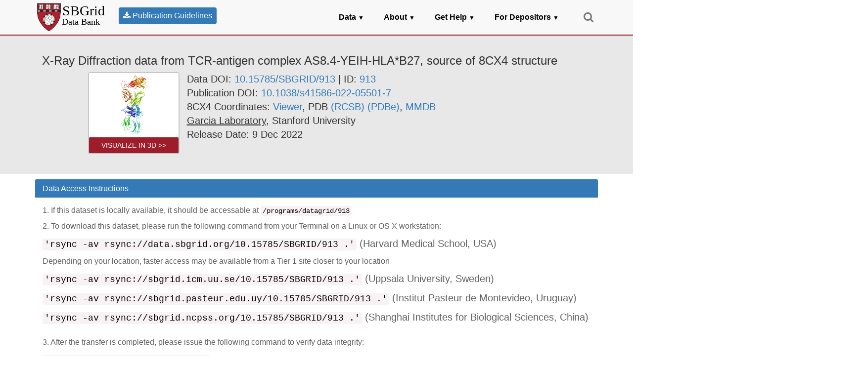

--- FILE ---
content_type: text/html; charset=utf-8
request_url: https://data.sbgrid.org/dataset/913/
body_size: 6131
content:
<!DOCTYPE html>
<html lang="en">
  <head>
    <meta charset="utf-8">
    <meta http-equiv="X-UA-Compatible" content="IE=edge">
    <meta name="viewport" content="width=device-width, initial-scale=1.0">
    <meta name="description" content="">
    <meta name="author" content="">
    <link rel="shortcut icon" href="/static/images/logo-crop.png">
    <title> SBDB 913 </title>
    
    
    
    <link href="/static/css/static.min.css" rel="stylesheet" type="text/css">
     
    
    <script>
 (function(i,s,o,g,r,a,m){i['GoogleAnalyticsObject']=r;i[r]=i[r]||function(){
  (i[r].q=i[r].q||[]).push(arguments)},i[r].l=1*new Date();a=s.createElement(o),
  m=s.getElementsByTagName(o)[0];a.async=1;a.src=g;m.parentNode.insertBefore(a,m)
  })(window,document,'script','//www.google-analytics.com/analytics.js','ga');
ga('create', 'UA-24573291-5', 'auto');
ga('send', 'pageview');
</script>


    

<meta name="DC.identifier" content="DOI:10.15785/SBGRID/913" />
<meta name="DC.title" content="X-Ray Diffraction data from TCR-antigen complex AS8.4-YEIH-HLA*B27, source of 8CX4 structure"/>
<meta name="DC.publisher" content="SBGrid Data Bank"/>
<meta name="DC.type" content="Dataset" /> 

<meta name="DC.date" content="9 Dec 2022"/>

<meta name="DC.creator" content="Jude, Kevin"/>

<meta name="DC.creator" content="Garcia, K"/>

<meta name="DC.creator" content="Yang, Xinbo"/>

<meta name="DC.creator" content="Garcia, K. Christopher"/>

<script type="application/ld+json">
{
	"@context":"https://schema.org",
	"@type":"Dataset",
	"@id":"https://doi.org/10.15785/SBGRID/913",
	"identifier":"https://doi.org/10.15785/SBGRID/913",
	"name":"X-Ray Diffraction data from TCR-antigen complex AS8.4-YEIH-HLA*B27, source of 8CX4 structure",
	"creator":
        [ 
		{"@type":"Person","name":"Jude, Kevin","affiliation":"HHMI/Stanford University"},
        
		{"@type":"Person","name":"Garcia, K","affiliation":"HHMI/Stanford University"},
        
		{"@type":"Person","name":"Yang, Xinbo","affiliation":"Stanford University"},
        
		{"@type":"Person","name":"Garcia, K. Christopher","affiliation":"Stanford University"}
         
        ],
	"author":
        [ 
		{"@type":"Person","name":"Jude, Kevin","affiliation":"HHMI/Stanford University"},
        
		{"@type":"Person","name":"Garcia, K","affiliation":"HHMI/Stanford University"},
        
		{"@type":"Person","name":"Yang, Xinbo","affiliation":"Stanford University"},
        
		{"@type":"Person","name":"Garcia, K. Christopher","affiliation":"Stanford University"}
         
        ],
	"mainEntity":"TCR-antigen complex AS8.4-YEIH-HLA*B27",
	"datePublished":"2022-Dec-09",
	"dateCreated":"2022-Apr-22",
	"license":
	{
		"@type":"CreativeWork",
		"name":"CC0",
		"url":"https://creativecommons.org/publicdomain/zero/1.0/"
	},
	"publisher":{"@type":"Organization","name":"SBGrid Data Bank"},
	"provider":{"@type":"Organization","name":"SBGrid Data Bank"},
	"includedInDataCatalog":{"@type":"DataCatalog","name":"SBGrid Data Bank","url":"https://data.sbgrid.org"},
	"distribution":
		[
			{
				"@type":"DataDownload",
				
				"contentUrl":"rsync://data.sbgrid.org/10.15785/SBGRID/913"
			},
			{
				"@type":"DataDownload",
				
				"contentUrl":"rsync://sbgrid.icm.uu.se/10.15785/SBGRID/913"
			},
			{
				"@type":"DataDownload",
				
				"contentUrl":"rsync://sbgrid.pasteur.edu.uy/10.15785/SBGRID/913"
			},
			{
				"@type":"DataDownload",
				
				"contentUrl":"rsync://sbgrid.ncpss.org/10.15785/SBGRID/913"
			}
		],
	
	"measurementTechnique":"X-Ray Diffraction",
	
	"description":"X-Ray Diffraction data from TCR-antigen complex AS8.4-YEIH-HLA*B27, source of 8CX4 structure : native dataset ; data were processed with XDS",
	"citation":{ "@type":"CreativeWork","url":"https://doi.org/10.1038/s41586-022-05501-7"}, 
	 
	
	"workExample": { "@type":"Dataset","@id":"https://doi.org/10.2210/pdb8CX4/pdb","name":"PDB 8CX4","description":"Protein Data Bank Entry 8CX4 is listed as the structure corresponding to this dataset"} , 
	
	"thumbnailUrl":"https://data.sbgrid.org/thumbnail/913/",
	"url":"https://data.sbgrid.org/dataset/913/"
}
 </script>

  </head>

  <body>
	  <div class="navbar navbar-default navbar-fixed-top" role="navigation">
	<div class="container">
		<div class="navbar-header navbar-logo">
			<a href="/">
				
				<img alt="SBGrid Data Bank" width="145" height="70" src="/static/images/sbdb_logo.svg" onerror="this.src='images/sbdb_logo.png'; this.onerror=null;" />
			</a>
		</div> <!-- navbar-header navbar-logo -->
		<div class='navbar-header publication_guidelines'>
			<a class='btn' id='blue-button2' href='/static//publication_guidelines/publicationGuidelines.pdf' target='_blank' rel='noopener'><i class='fa fa-download'></i> Publication Guidelines</a>
		</div> <!-- publication_guidelines -->
		<div class="navbar-links">
			<ul class="list-inline nav navbar-nav navbar-right navbar-list">

				<li class="dropdown">
				<a href="#" class="dropdown-toggle" data-toggle="dropdown" role="button" aria-expanded="false" style="color: black; font-weight: bold;">Data <span class="dropdown-arrow">&#9660;</span></a>
				<ul class="dropdown-menu dropdown-menu-navtabs" role="menu">
					<li><a href="/data/datasets/xray/">X-Ray Diffraction</a></li>
					<li><a href="/data/datasets/microed/">MicroED</a></li>
					<li><a href="/data/datasets/llsm/">LLSM</a></li>
					<li><a href="/data/datasets/models/">Structural Models</a></li>
					<li><a href="/data/collections/all/">Lab/Institutional Collections</a></li>
					<li><a href="/data/">All Datasets</a></li>
					<li><a href="/annotations/statistics/">Data Analysis</a></li>
					<li><a href="/reference_collection/">Reference Datasets</a></li>
				</ul>
				</li>
				<li class="dropdown">
				<a href="#" class="dropdown-toggle" data-toggle="dropdown" role="button" aria-expanded="false" style="color: black; font-weight: bold;">About <span class="dropdown-arrow">&#9660;</span></a>
				<ul class="dropdown-menu dropdown-menu-navtabs" role="menu">
					<li><a href="/about/">Background</a></li>
					<li><a href="/who_we_are/">Who we are</a></li>
					<li><a href="/policies/">Policies</a></li>
					<li><a href="/contact/">Contact</a></li>
					<li><a href="/static/html/apidoc/index.html">API documentation</a></li>
					<li><a href="/daa/">DAA</a></li>
				</ul>
				</li>
				<li class="dropdown">
				<a href="#" class="dropdown-toggle" data-toggle="dropdown" role="button" aria-expanded="false" style="color: black; font-weight: bold;">Get Help <span class="dropdown-arrow">&#9660;</span></a>
				<ul class="dropdown-menu dropdown-menu-navtabs" role="menu">
					<li><a href="/help/deposit/">Deposit</a></li>
					<li><a href="/help/download/">Download</a></li>
					<li><a href="/help/cite/">Cite</a></li>
					<li><a href='/faq' style="color: black;">FAQ</a></li>
				</ul>
				</li>
				<li class="dropdown">
				<a id='menu-depositors' href="#" class="dropdown-toggle" data-toggle="dropdown" role="button" aria-expanded="false" style="color: black; font-weight: bold;">For Depositors <span class="dropdown-arrow">&#9660;</span></a>
				<ul class="dropdown-menu dropdown-menu-navtabs" role="menu">
					<li><a href="/cr/make_req">Request Deposition Credentials</a></li>
					<li><a id='register-dataset' href="/register/">Register Dataset</a></li>
				</ul>
				</li>
				
				<li style="padding-top: 0px; padding-left: 15px"><a data-toggle="collapse" href="#nav-search-collapse"><i class="fa fa-search fa-lg"></i></a></li>
			</ul>
		</div> <!-- navbar-links -->
	</div> <!-- container -->
	<hr id="home-hr">
	<div class="collapse" id="nav-search-collapse">
		<div class="col-xs-12 col-sm-6 col-md-4" id="search-id">
			<form method="get" action="/search_id/">
  <div class="input-group">
    <span class="input-group-addon" id="doi-prefix">10.15785/SBGRID/</span>
    <input type="search" placeholder="Data ID" class="form-control form-search2" name="id_searched">
    <div class="input-group-btn">
      <button class="btn blue-search-button">
         <span>Go</span>
      </button>
    </div>
  </div>
</form>

		</div>
		<div class="col-xs-12 col-sm-6 col-md-3" id="search-pdb">
			<form method="get" action="/search_pdb/">
  <div class="input-group">
    <input type="search" placeholder="PDB Code" class="form-control form-search2" name="q">
    <div class="input-group-btn">
      <button class="btn blue-search-button">
         <span>Go</span>
      </button>
    </div>
  </div>
</form>

		</div>
		<div class="col-xs-12 col-sm-8 col-sm-offset-2 col-md-5 col-md-offset-0" id="search-dataset">
			<form method="get" action="/search/">
  <div class="input-group">
    <input type="search" placeholder="Lab, Contributor, Biological Sample, Collection Facility, or PDB ID" class="form-control form-search2" name="q">
    <div class="input-group-btn">
      <button class="btn blue-search-button">
         <i class="fa fa-search fa-lg"></i>
      </button>
    </div>
  </div>
</form>

		</div>
	</div> <!-- collaps / nav-search-collapse -->
</div>


	  
	  

    


    



<div class="container-fluid ds-page" id="dataset">
  <div class="container">
  <div class="top-area-dataset" id="small-scr">
    <div class="row">
      <div class="col-xs-12 col-md-12" id="ds-title-text"><h3>X-Ray Diffraction data from TCR-antigen complex AS8.4-YEIH-HLA*B27, source of 8CX4 structure</h3></div>
    </div>
    <div class="row ds-page-row ">
      <div class="col-xs-12 col-sm-3 col-md-2 col-md-offset-1 dataset-thumbnail">
        <div class="row" style="background-color: white">
        
          <img class="img-responsive center-block" src="/upload/thumbnails/913/dataset913.png" onerror="if (this.src != '/static//images/sbgrid_logo_circle.png') this.src = '/static//images/sbgrid_logo_circle.png';" style="height: 130px; width: 130px" alt='dataset logo thumbnail'>
        
        </div>
        
        <div class="row">
          <a href="/visualize/8CX4/" role="link" class="btn text-uppercase" id="red-button3">Visualize in 3D >></a>
        </div>
        
      </div>
      <div class="col-xs-12 col-sm-8" id="ds-info">
        <p>Data DOI: <a href="/dataset/913/" role="link">10.15785/SBGRID/913</a><span> | ID: <a href="/dataset/913/" role="link">913</a></span></p>
        
	<p>Publication DOI: <a href="https://doi.org/10.1038/s41586-022-05501-7" role="link" target="_blank" rel="noopener">10.1038/s41586-022-05501-7</a></p>
        
	
	<p>8CX4 Coordinates: <a href="/visualize/8CX4/">Viewer</a>, PDB <a href="https://www.rcsb.org/pdb/explore/explore.do?structureId=8CX4" role="link" target="_blank" rel="noopener">(RCSB)</a> <a href="https://www.ebi.ac.uk/pdbe/entry/pdb/8CX4" role="link" target="_blank" rel="noopener">(PDBe)</a>, <a href="http://www.ncbi.nlm.nih.gov/Structure/mmdb/mmdbsrv.cgi?uid=8CX4" role="link" target="_blank" rel="noopener">MMDB </a></p>
	
	
        <p><a href="http://garcia-lab.stanford.edu/" role="link" target="_blank" id="non-blue-link" rel="noopener"><u>Garcia Laboratory</u></a>, Stanford University</p>
	<p> Release Date: 9 Dec 2022</p>
	
	
	<p>
	
	
	
	</p>
	
      </div>
    </div>
  </div>
  </div>
</div>


<div class="container">
	
    

	<div class="row">
		<div class="col-md-12 col-md-offset-0 spacing">
			<div class="panel panel-primary">
				<div class="panel-heading">
					<h3 class="panel-title">Data Access Instructions</h3>
				</div>
				<div class="panel-body">
					<p style='font-size: 16px; color: #616161'>1. If this dataset is locally available, it should be accessable at <code style='color:#000000'>/programs/datagrid/913</code></p>
					<p style="font-size: 16px; color: #616161"> 2. To download this dataset, please run the following command from your Terminal on a Linux or OS X workstation:</p>
					<p style="font-size: 20px; color:#616161"><code style='color:#000000'>'rsync -av rsync://data.sbgrid.org/10.15785/SBGRID/913 .'</code> (Harvard Medical School, USA)</p> 
					
					<p style='font-size: 16px; color: #616161'>Depending on your location, faster access may be available from a Tier 1 site closer to your location</p>
					<p style="font-size: 20px; color:#616161"><code style='color:#000000'>'rsync -av rsync://sbgrid.icm.uu.se/10.15785/SBGRID/913 .'</code> (Uppsala University, Sweden)</p>
					<p style="font-size: 20px; color:#616161"><code style='color:#000000'>'rsync -av rsync://sbgrid.pasteur.edu.uy/10.15785/SBGRID/913 .'</code> (Institut Pasteur de Montevideo, Uruguay)</p>
					<p style="font-size: 20px; color:#616161"><code style='color:#000000'>'rsync -av rsync://sbgrid.ncpss.org/10.15785/SBGRID/913 .'</code> (Shanghai Institutes for Biological Sciences, China)</p>
					<p style="font-size: 16px; padding-top: 15px; color: #616161"> 3. After the transfer is completed, please issue the following command to verify data integrity:</p>
					<p style="font-size: 20px;"><code style='color:#000000'>'cd 913 ; shasum -c files.sha'</code></p>
					
					<p style="font-size: 16px; padding-top: 15px; color: #616161"> Storage requirements: 31G</p>
					
				</div> 
			</div> 
		</div> 
	</div> 


  <div class="row">    
 
      <div class="dataset-info-label col-md-4 col-md-offset-1 col-sm-12"><p>Biological Sample:</p></div><div class="dataset-info-text col-md-7 col-sm-12"><p>TCR-antigen complex AS8.4-YEIH-HLA*B27</p></div>

      <div class="dataset-info-label col-md-4 col-md-offset-1 col-sm-12"><p>Dataset Type:</p></div><div class="dataset-info-text col-md-7 col-sm-12"><p>X-Ray Diffraction</p></div>

      <div class="dataset-info-label col-md-4 col-md-offset-1 col-sm-12"><p>Subject Composition:</p></div><div class="dataset-info-text col-md-7 col-sm-12"><p>
      Protein
      </p></div>

      <div class="dataset-info-label col-md-4 col-md-offset-1 col-sm-12"><p>Collection Facility:</p></div><div class="dataset-info-text col-md-7 col-sm-12"><p>beamline 12-2, SSRL</p></div>

      <div class="dataset-info-label col-md-4 col-md-offset-1 col-sm-12"><p>Data Creation Date:</p></div><div class="dataset-info-text col-md-7 col-sm-12"><p>22 Apr 2022</p></div>

      <div class="dataset-info-label col-md-4 col-md-offset-1 col-sm-12"><p>Related Datasets:</p></div>
        <div class="dataset-info-text col-md-7 col-sm-12"><p>
          
            None
          
        </div>

  </div>

<br>

<div class="row">
  <div class="col-md-10 col-md-offset-1 spacing">
	  <div class="well how-to-cite">
		  
		  <h4 class="well-text"><b>Cite this Dataset</b></h4>
		  
	    
	    <p style="font-size: 20px">

Jude, KM; Garcia, KC; Yang, X; Garcia, K. 2022. "X-Ray Diffraction data for: TCR-antigen complex AS8.4-YEIH-HLA*B27. PDB Code 8CX4", SBGrid Data Bank, V1, <a href="/dataset/913/" role="link">https://doi.org/10.15785/SBGRID/913</a>.

</p>
	    
	    <p > 
	    <a href='/api/bibtex?dataset=913'>Download Citation</a>
	    </p>
	    
    </div>
  </div>
</div>

<div class="row">
  <div class="col-md-10 col-md-offset-1 spacing">
    <div class="dataset-section">
      <span class="glyphicon glyphicon-stop" aria-hidden="true"></span>
      <h3>Dataset Description</h3>
    </div>
    <p class="dataset-section-text">native dataset</p>
  </div>
</div>

  <div class="row">
    <div class="col-md-10 col-md-offset-1 spacing">
        <div class="dataset-section">
          <span class="glyphicon glyphicon-stop" aria-hidden="true"></span>
          <h3>Project Members</h3>
        </div>
          <div class="dataset-section-table">
            <table class="table">
              <thead>
              <tr>
                <th>Name</th>
                <th>Additional Roles</th>
                <th>Affiliation While Working on the Project</th>
              </tr>
              </thead>
              
                <tr>
                  <td>Kevin M Jude</td><td>Data Collector, Depositor</td><td>HHMI/Stanford University</td>
                </tr>
              
                <tr>
                  <td>K C Garcia</td><td></td><td>HHMI/Stanford University</td>
                </tr>
              
                <tr>
                  <td>Xinbo  Yang</td><td></td><td>Stanford University</td>
                </tr>
              
                <tr>
                  <td>K. Christopher  Garcia</td><td>PI</td><td>Stanford University</td>
                </tr>
              
            </table>
          </div>
    </div>
  </div>

<div class="row">
  <div class="col-md-10 col-md-offset-1 spacing">
    <div class="dataset-section">
      <span class="glyphicon glyphicon-stop" aria-hidden="true"></span>
      <h3>Reprocessing Instructions</h3>
    </div>
    <p class="dataset-section-text">data were processed with XDS</p>
    
  </div>
</div>


<div class="row">
  <div class="col-md-10 col-md-offset-1 spacing">
    <div class="dataset-section">
      <span class="glyphicon glyphicon-stop" aria-hidden="true"></span>
      <h3>Reprocessing Data</h3>
      
      <span class="reproc r-mixed-red-green-grey"></span>
    </div>

    <div class="progress">
      <div class="progress-bar progress-bar-success progress-bar-striped" style="width: 50.0%">
      </div>
      <div class="progress-bar progress-bar-danger progress-bar-striped" style="width: 25.0%">
      </div>
      <div class="progress-bar progress-bar-warning progress-bar-striped" style="width: 25.0%">
      </div>
    </div>
      <p class='col-md-10 col-md-offset-10 spacing text-left' ><a href="/annotations/xray_pipeline">About Reprocessing</a></p>

    <div class="reproc-section-text">
      
      






<div class="row">

    <div class="col-md-3 col-xs-3">
      <a data-toggle="collapse" href="#">
        <div class="well well2 well-">
        <p class="reproc-status">xia2 -2d</p><span class="fa reproc-"></span>
        </div>
      </a>
    </div>
  
    <div class="col-md-3 col-xs-3">
      <a data-toggle="collapse" href="#79382">
        <div class="well well2 well-success">
        <p class="reproc-status">xia2 -3d</p><span class="fa reproc-success"></span>
        </div>
      </a>
    </div>

    <div class="col-md-3 col-xs-3">
      <a data-toggle="collapse" href="#79383">
        <div class="well well2 well-success">
        <p class="reproc-status">xia2 -3dii</p><span class="fa reproc-success"></span>
        </div>
      </a>
    </div>

    <div class="col-md-3 col-xs-3">
      <a data-toggle="collapse" href="#79381">
        <div class="well well2 well-failed">
        <p class="reproc-status">xia2 -dials</p><span class="fa reproc-failed"></span>
        </div>
      </a>
    </div> 


</div>




<div class="command row">
    <a data-toggle="collapse" href="#79382">
	    <em class="col-xs-1 fa fa-terminal terminal"></em><span class="cspan col-xs-10">/programs/x86_64-linux/dials/3.12.0/bin.capsules//xia2 pipeline=3d   /programs/datagrid//913/ verbose=True multiprocessing.nproc=1 atom=X</span>
    </a> 
</div>
<div id="79382" class="row collapse">

          <div class="dataset-info-label col-md-4 col-md-offset-1 col-sm-12"><p>Version:</p></div><div class="dataset-info-text col-md-7 col-sm-12"><p>version unreported</p></div>

            

              <div class="dataset-info-label col-md-4 col-md-offset-1 col-sm-12"><p>Project:</p></div><div class="dataset-info-text col-md-7 col-sm-12"><p>AUTOMATIC</p></div>

              <div class="dataset-info-label col-md-4 col-md-offset-1 col-sm-12"><p>Crystal:</p></div><div class="dataset-info-text col-md-7 col-sm-12"><p>DEFAULT</p></div>

              <div class="dataset-info-label col-md-4 col-md-offset-1 col-sm-12"><p>Sequence Length:</p></div><div class="dataset-info-text col-md-7 col-sm-12"><p>0</p></div>

              <div class="dataset-info-label col-md-4 col-md-offset-1 col-sm-12"><p>Wavelength:</p></div><div class="dataset-info-text col-md-7 col-sm-12"><p>SAD - 0.97946</p></div>

              <div class="dataset-info-label col-md-4 col-md-offset-1 col-sm-12"><p>Sweep:</p></div><div class="dataset-info-text col-md-7 col-sm-12"><p>SWEEP1</p></div>

              <div class="dataset-info-label col-md-4 col-md-offset-1 col-sm-12"><p>Files:</p></div><div class="dataset-info-text col-md-7 col-sm-12"><p>/programs/datagrid/913/B11_6_#####.cbf</p></div>

              <div class="dataset-info-label col-md-4 col-md-offset-1 col-sm-12"><p>Images:</p></div><div class="dataset-info-text col-md-7 col-sm-12"><p>1 - 1800</p></div>

              <div class="dataset-info-label col-md-4 col-md-offset-1 col-sm-12"><p>Beam:</p></div><div class="dataset-info-text col-md-7 col-sm-12"><p>(163.61, 155.59) -> (163.61, 155.73) </p></div>

              <div class="dataset-info-label col-md-4 col-md-offset-1 col-sm-12"><p>Distance:</p></div><div class="dataset-info-text col-md-7 col-sm-12"><p>250.0 -> 250.19</p></div>

	      

              <div class="dataset-info-label col-md-4 col-md-offset-1 col-sm-12"><p>Spacegroup:</p></div><div class="dataset-info-text col-md-7 col-sm-12"><p>P 1 21 1</p></div>

              <div class="dataset-info-label for-text col-md-8 col-md-offset-1 col-sm-12"><p>For AUTOMATIC/DEFAULT/SAD:</p></div>
            

    
    <div class="row">
        <div class="col-md-10 col-md-offset-1">
          <table class="table reproc-table">
            <tr>
                <th></th>
                <th>ALL</th>
                <th>LOW</th>
                <th>HIGH</th>
            </tr>
            <tr>
                <th>High resolution limit</th>
                <td>2.26</td>
                <td>6.13</td>
                <td>2.26</td>
            </tr>
            <tr>
                <th>Low resolution limit</th>
                <td>39.77</td>
                <td>39.78</td>
                <td>2.3</td>
            </tr>
            <tr>
                <th>Completeness</th>
                <td>93.2</td>
                <td>97.9</td>
                <td>95.2</td>
            </tr>
            <tr>
                <th>Multiplicity</th>
                <td>7.3</td>
                <td>6.9</td>
                <td>7.4</td>
            </tr>
            <tr>
                <th>I/sigma</th>
                <td>7.2</td>
                <td>22.2</td>
                <td>0.7</td>
            </tr>
            <tr>
                <th>Rmerge</th>
                <td>0.169</td>
                <td>0.058</td>
                <td>2.547</td>
            </tr>
            <tr>
                <th>CC half</th>
                <td>0.996</td>
                <td>0.996</td>
                <td>0.298</td>
            </tr>
            <tr>
                <th>Anomalous completeness</th>
                <td>92.7</td>
                <td>98.5</td>
                <td>94.9</td>
            </tr>
            <tr>
                <th>Anomalous multiplicity</th>
                <td>3.8</td>
                <td>3.8</td>
                <td>3.8</td>
            </tr>
          </table>
        </div>
      </div>
    <div class="row">
      <div class="col-md-10 col-md-offset-1">
        <table class="table reproc-table">
          <tr>
            <th>Cell</th>
            <td>83.16</td>
            <td>51.73</td>
            <td>98.32</td>
            <td>90.0</td>
            <td>96.9</td>
            <td>90.0</td>
          </tr>
        </table>
      </div>
    </div>

    

</div>


<div class="command row">
    <a data-toggle="collapse" href="#79383">
	    <em class="col-xs-1 fa fa-terminal terminal"></em><span class="cspan col-xs-10">/programs/x86_64-linux/dials/3.12.0/bin.capsules//xia2 pipeline=3dii   /programs/datagrid//913/ verbose=True multiprocessing.nproc=1 atom=X</span>
    </a> 
</div>
<div id="79383" class="row collapse">

          <div class="dataset-info-label col-md-4 col-md-offset-1 col-sm-12"><p>Version:</p></div><div class="dataset-info-text col-md-7 col-sm-12"><p>version unreported</p></div>

            

              <div class="dataset-info-label col-md-4 col-md-offset-1 col-sm-12"><p>Project:</p></div><div class="dataset-info-text col-md-7 col-sm-12"><p>AUTOMATIC</p></div>

              <div class="dataset-info-label col-md-4 col-md-offset-1 col-sm-12"><p>Crystal:</p></div><div class="dataset-info-text col-md-7 col-sm-12"><p>DEFAULT</p></div>

              <div class="dataset-info-label col-md-4 col-md-offset-1 col-sm-12"><p>Sequence Length:</p></div><div class="dataset-info-text col-md-7 col-sm-12"><p>0</p></div>

              <div class="dataset-info-label col-md-4 col-md-offset-1 col-sm-12"><p>Wavelength:</p></div><div class="dataset-info-text col-md-7 col-sm-12"><p>SAD - 0.97946</p></div>

              <div class="dataset-info-label col-md-4 col-md-offset-1 col-sm-12"><p>Sweep:</p></div><div class="dataset-info-text col-md-7 col-sm-12"><p>SWEEP1</p></div>

              <div class="dataset-info-label col-md-4 col-md-offset-1 col-sm-12"><p>Files:</p></div><div class="dataset-info-text col-md-7 col-sm-12"><p>/programs/datagrid/913/B11_6_#####.cbf</p></div>

              <div class="dataset-info-label col-md-4 col-md-offset-1 col-sm-12"><p>Images:</p></div><div class="dataset-info-text col-md-7 col-sm-12"><p>1 - 1800</p></div>

              <div class="dataset-info-label col-md-4 col-md-offset-1 col-sm-12"><p>Beam:</p></div><div class="dataset-info-text col-md-7 col-sm-12"><p>(163.61, 155.59) -> (163.61, 155.72) </p></div>

              <div class="dataset-info-label col-md-4 col-md-offset-1 col-sm-12"><p>Distance:</p></div><div class="dataset-info-text col-md-7 col-sm-12"><p>250.0 -> 249.09</p></div>

	      

              <div class="dataset-info-label col-md-4 col-md-offset-1 col-sm-12"><p>Spacegroup:</p></div><div class="dataset-info-text col-md-7 col-sm-12"><p>P 1 21 1</p></div>

              <div class="dataset-info-label for-text col-md-8 col-md-offset-1 col-sm-12"><p>For AUTOMATIC/DEFAULT/SAD:</p></div>
            

    
    <div class="row">
        <div class="col-md-10 col-md-offset-1">
          <table class="table reproc-table">
            <tr>
                <th></th>
                <th>ALL</th>
                <th>LOW</th>
                <th>HIGH</th>
            </tr>
            <tr>
                <th>High resolution limit</th>
                <td>2.27</td>
                <td>6.16</td>
                <td>2.27</td>
            </tr>
            <tr>
                <th>Low resolution limit</th>
                <td>40.99</td>
                <td>40.99</td>
                <td>2.31</td>
            </tr>
            <tr>
                <th>Completeness</th>
                <td>93.2</td>
                <td>98.0</td>
                <td>94.8</td>
            </tr>
            <tr>
                <th>Multiplicity</th>
                <td>7.3</td>
                <td>6.9</td>
                <td>7.4</td>
            </tr>
            <tr>
                <th>I/sigma</th>
                <td>7.2</td>
                <td>22.0</td>
                <td>0.7</td>
            </tr>
            <tr>
                <th>Rmerge</th>
                <td>0.167</td>
                <td>0.058</td>
                <td>2.769</td>
            </tr>
            <tr>
                <th>CC half</th>
                <td>0.996</td>
                <td>0.997</td>
                <td>0.292</td>
            </tr>
            <tr>
                <th>Anomalous completeness</th>
                <td>92.7</td>
                <td>98.6</td>
                <td>94.4</td>
            </tr>
            <tr>
                <th>Anomalous multiplicity</th>
                <td>3.8</td>
                <td>3.8</td>
                <td>3.8</td>
            </tr>
          </table>
        </div>
      </div>
    <div class="row">
      <div class="col-md-10 col-md-offset-1">
        <table class="table reproc-table">
          <tr>
            <th>Cell</th>
            <td>83.18</td>
            <td>51.74</td>
            <td>98.34</td>
            <td>90.0</td>
            <td>96.9</td>
            <td>90.0</td>
          </tr>
        </table>
      </div>
    </div>

    

</div>


<div class="command row">
    <a data-toggle="collapse" href="#79381">
	    <em class="col-xs-1 fa fa-terminal terminal"></em><span class="cspan col-xs-10">/programs/x86_64-linux/dials/3.12.0/bin.capsules//xia2 pipeline=dials   /programs/datagrid//913/ verbose=True multiprocessing.nproc=1 atom=X</span>
    </a> 
</div>
<div id="79381" class="row collapse">

          <div class="dataset-info-label col-md-4 col-md-offset-1 col-sm-12"><p>Version:</p></div><div class="dataset-info-text col-md-7 col-sm-12"><p>version unreported</p></div>

            
            <div class="dataset-info-label col-md-4 col-md-offset-1 col-sm-12"><p class="red">Reprocessing failed.</p></div>
            

    

</div>




      
      </div> 
  </div>
</div>



  <br>
  <div class="row">
    <div class="col-md-10 col-md-offset-1 spacing">
      <div class="well license-terms">
        <h4 class="well-text"><b>License and Terms of use</b></h4>
        <p>License: <a href="http://creativecommons.org/about/cc0" target="_blank" rel="noopener">CC0</a></p>
        <p>Terms: Our <a href="/policies/">Community Norms</a> as well as good scientific practices expect that proper credit is given via citation. Please use the data citation, as generated by the SBGrid Data Bank.</p>
      </div>
    </div>
  </div>

</div>





  <footer class="footer">
    <div class="container-fluid top-footer">
      <div style="float:left">
	      <a href="https://sbgrid.org" target="_blank" rel="noopener">SBGrid Consortium</a> | <a href='http://dataverse.org'>Dataverse Project</a> | <a href='/faq'>FAQ</a> | <a href="/contact/">Contact</a> | <a href="/policies/">Policies</a></div>
      <div style="float:right"><a class="fa fa-twitter fa-6 bigger" href="https://twitter.com/SBGrid" target="_blank" rel="noopener"></a></div>
    </div>
    <div class='fa container-fluid'>
    </div>
    <div class="container-fluid bottom-footer">
	    <p class='text-center'>Previously supported by a grant from the Leona M. and Harry B. Helmsley Charitable Trust.</p>
	    <p class="text-center">Copyright &copy; 2015, The President and Fellows of Harvard College</p>
	    
    </div>
  </footer>




    
    <script defer src="/static//js/jquery/1.10.2/jquery.min.js"></script> 
    <script defer src="/static/js/bootstrap_js/bootstrap.min.js"></script>
    <script defer src='/static/js/static.min.js'></script>
    
  </body>
</html>


--- FILE ---
content_type: application/javascript
request_url: https://data.sbgrid.org/static/js/static.min.js
body_size: 6847
content:
(function(a){a.fn.formset=function(c){var r=a.extend({},a.fn.formset.defaults,c),o=r.extraClasses.join(" "),g=a("#id_"+r.prefix+"-TOTAL_FORMS"),l=a("#id_"+r.prefix+"-MAX_NUM_FORMS"),f="input,select,textarea,label,div",p=a(this),b=function(t,s){if(r.extraClasses){t.removeClass(o);t.addClass(r.extraClasses[s%r.extraClasses.length])}},q=function(v,w,t){var s=new RegExp(w+"-(\\d+|__prefix__)-"),u=w+"-"+t+"-";if(v.attr("for")){v.attr("for",v.attr("for").replace(s,u))}if(v.attr("id")){v.attr("id",v.attr("id").replace(s,u))}if(v.attr("name")){v.attr("name",v.attr("name").replace(s,u))}},i=function(s){return s.find(f).length>0},m=function(){return l.length==0||(l.val()==""||(l.val()-g.val()>0))},h=function(s){if(s.is("TR")){s.children(":last").append('<a class="'+r.deleteCssClass+'" href="javascript:void(0)">'+r.deleteText+"</a>")}else{if(s.is("UL")||s.is("OL")){s.append('<li><a class="'+r.deleteCssClass+'" href="javascript:void(0)">'+r.deleteText+"</a></li>")}else{s.append('<a class="'+r.deleteCssClass+'" href="javascript:void(0)">'+r.deleteText+"</a>")}}s.find("a."+r.deleteCssClass).click(function(){var y=a(this).parents("."+r.formCssClass),t=y.find('input:hidden[id $= "-DELETE"]'),x=y.siblings("a."+r.addCssClass+", ."+r.formCssClass+"-add"),u;if(t.length){t.val("on");y.hide();u=a("."+r.formCssClass).not(":hidden")}else{y.remove();u=a("."+r.formCssClass).not(".formset-custom-template");g.val(u.length)}for(var v=0,w=u.length;v<w;v++){b(u.eq(v),v);if(!t.length){u.eq(v).find(f).each(function(){q(a(this),r.prefix,v)})}}if(x.is(":hidden")&&m()){x.show()}if(r.removed){r.removed(y)}return false})};p.each(function(t){var u=a(this),s=u.find('input:checkbox[id $= "-DELETE"]');if(s.length){if(s.is(":checked")){s.before('<input type="hidden" name="'+s.attr("name")+'" id="'+s.attr("id")+'" value="on" />');u.hide()}else{s.before('<input type="hidden" name="'+s.attr("name")+'" id="'+s.attr("id")+'" />')}a('label[for="'+s.attr("id")+'"]').hide();s.remove()}if(i(u)){u.addClass(r.formCssClass);if(u.is(":visible")){h(u);b(u,t)}}});if(p.length){var d=!m(),k,n;if(r.formTemplate){n=(r.formTemplate instanceof a)?r.formTemplate:a(r.formTemplate);n.removeAttr("id").addClass(r.formCssClass+" formset-custom-template");n.find(f).each(function(){q(a(this),r.prefix,"__prefix__")});h(n)}else{n=a("."+r.formCssClass+":last").clone(true).removeAttr("id");n.find('input:hidden[id $= "-DELETE"]').remove();n.find(f).not(r.keepFieldValues).each(function(){var s=a(this);if(s.is("input:checkbox")||s.is("input:radio")){s.attr("checked",false)}else{s.val("")}})}r.formTemplate=n;if(p.attr("tagName")=="TR"){var e=p.eq(0).children().length,j=a('<tr><td colspan="'+e+'"><a class="'+r.addCssClass+'" href="javascript:void(0)">'+r.addText+"</a></tr>").addClass(r.formCssClass+"-add");p.parent().append(j);if(d){j.hide()}k=j.find("a")}else{p.filter(":last").after('<a class="'+r.addCssClass+'" href="javascript:void(0)">'+r.addText+"</a>");k=p.filter(":last").next();if(d){k.hide()}}k.click(function(){var t=parseInt(g.val()),u=r.formTemplate.clone(true).removeClass("formset-custom-template"),s=a(a(this).parents("tr."+r.formCssClass+"-add").get(0)||this);b(u,t);u.insertBefore(s).show();u.find(f).each(function(){q(a(this),r.prefix,t)});g.val(t+1);if(!m()){s.hide()}if(r.added){r.added(u)}return false})}return p};a.fn.formset.defaults={prefix:"form",formTemplate:null,addText:"add another",deleteText:"remove",addCssClass:"add-row",deleteCssClass:"delete-row",formCssClass:"dynamic-form",extraClasses:[],keepFieldValues:"",added:null,removed:null}})(jQuery);$(document).ready(function(){$(".addfacility").click(function(){if($(".new_facility").is(":hidden")){$(".new_facility").show()}return false});$("#cancelFacility").click(function(){$(".new_facility").hide();return false})});$(document).ready(function(){$("#loading-overlay").hide();$("#loader").hide()});function freezeSubmit(a){$("#loading-overlay").show();$("#loader").show();return true}!function(d){function f(){return new Date(Date.UTC.apply(Date,arguments))}function b(){var g=new Date();return f(g.getUTCFullYear(),g.getUTCMonth(),g.getUTCDate())}var a=function(h,g){var i=this;this.element=d(h);this.language=g.language||this.element.data("date-language")||"en";this.language=this.language in e?this.language:"en";this.isRTL=e[this.language].rtl||false;this.format=c.parseFormat(g.format||this.element.data("date-format")||"mm/dd/yyyy");this.isInline=false;this.isInput=this.element.is("input");this.component=this.element.is(".date")?this.element.find(".add-on"):false;this.hasInput=this.component&&this.element.find("input").length;if(this.component&&this.component.length===0){this.component=false}this._attachEvents();this.forceParse=true;if("forceParse" in g){this.forceParse=g.forceParse}else{if("dateForceParse" in this.element.data()){this.forceParse=this.element.data("date-force-parse")}}this.picker=d(c.template).appendTo(this.isInline?this.element:"body").on({click:d.proxy(this.click,this),mousedown:d.proxy(this.mousedown,this)});if(this.isInline){this.picker.addClass("datepicker-inline")}else{this.picker.addClass("datepicker-dropdown dropdown-menu")}if(this.isRTL){this.picker.addClass("datepicker-rtl");this.picker.find(".prev i, .next i").toggleClass("icon-arrow-left icon-arrow-right")}d(document).on("mousedown",function(j){if(d(j.target).closest(".datepicker").length===0){i.hide()}});this.autoclose=false;if("autoclose" in g){this.autoclose=g.autoclose}else{if("dateAutoclose" in this.element.data()){this.autoclose=this.element.data("date-autoclose")}}this.keyboardNavigation=true;if("keyboardNavigation" in g){this.keyboardNavigation=g.keyboardNavigation}else{if("dateKeyboardNavigation" in this.element.data()){this.keyboardNavigation=this.element.data("date-keyboard-navigation")}}this.viewMode=this.startViewMode=0;switch(g.startView||this.element.data("date-start-view")){case 2:case"decade":this.viewMode=this.startViewMode=2;break;case 1:case"year":this.viewMode=this.startViewMode=1;break}this.todayBtn=(g.todayBtn||this.element.data("date-today-btn")||false);this.todayHighlight=(g.todayHighlight||this.element.data("date-today-highlight")||false);this.weekStart=((g.weekStart||this.element.data("date-weekstart")||e[this.language].weekStart||0)%7);this.weekEnd=((this.weekStart+6)%7);this.startDate=-Infinity;this.endDate=Infinity;this.daysOfWeekDisabled=[];this.setStartDate(g.startDate||this.element.data("date-startdate"));this.setEndDate(g.endDate||this.element.data("date-enddate"));this.setDaysOfWeekDisabled(g.daysOfWeekDisabled||this.element.data("date-days-of-week-disabled"));this.fillDow();this.fillMonths();this.update();this.showMode();if(this.isInline){this.show()}};a.prototype={constructor:a,_events:[],_attachEvents:function(){this._detachEvents();if(this.isInput){this._events=[[this.element,{focus:d.proxy(this.show,this),keyup:d.proxy(this.update,this),keydown:d.proxy(this.keydown,this)}]]}else{if(this.component&&this.hasInput){this._events=[[this.element.find("input"),{focus:d.proxy(this.show,this),keyup:d.proxy(this.update,this),keydown:d.proxy(this.keydown,this)}],[this.component,{click:d.proxy(this.show,this)}]]}else{if(this.element.is("div")){this.isInline=true}else{this._events=[[this.element,{click:d.proxy(this.show,this)}]]}}}for(var g=0,h,j;g<this._events.length;g++){h=this._events[g][0];j=this._events[g][1];h.on(j)}},_detachEvents:function(){for(var g=0,h,j;g<this._events.length;g++){h=this._events[g][0];j=this._events[g][1];h.off(j)}this._events=[]},show:function(g){this.picker.show();this.height=this.component?this.component.outerHeight():this.element.outerHeight();this.update();this.place();d(window).on("resize",d.proxy(this.place,this));if(g){g.stopPropagation();g.preventDefault()}this.element.trigger({type:"show",date:this.date})},hide:function(g){if(this.isInline){return}this.picker.hide();d(window).off("resize",this.place);this.viewMode=this.startViewMode;this.showMode();if(!this.isInput){d(document).off("mousedown",this.hide)}if(this.forceParse&&(this.isInput&&this.element.val()||this.hasInput&&this.element.find("input").val())){this.setValue()}this.element.trigger({type:"hide",date:this.date})},remove:function(){this._detachEvents();this.picker.remove();delete this.element.data().datepicker},getDate:function(){var g=this.getUTCDate();return new Date(g.getTime()+(g.getTimezoneOffset()*60000))},getUTCDate:function(){return this.date},setDate:function(g){this.setUTCDate(new Date(g.getTime()-(g.getTimezoneOffset()*60000)))},setUTCDate:function(g){this.date=g;this.setValue()},setValue:function(){var g=this.getFormattedDate();if(!this.isInput){if(this.component){this.element.find("input").val(g)}this.element.data("date",g)}else{this.element.val(g)}},getFormattedDate:function(g){if(g===undefined){g=this.format}return c.formatDate(this.date,g,this.language)},setStartDate:function(g){this.startDate=g||-Infinity;if(this.startDate!==-Infinity){this.startDate=c.parseDate(this.startDate,this.format,this.language)}this.update();this.updateNavArrows()},setEndDate:function(g){this.endDate=g||Infinity;if(this.endDate!==Infinity){this.endDate=c.parseDate(this.endDate,this.format,this.language)}this.update();this.updateNavArrows()},setDaysOfWeekDisabled:function(g){this.daysOfWeekDisabled=g||[];if(!d.isArray(this.daysOfWeekDisabled)){this.daysOfWeekDisabled=this.daysOfWeekDisabled.split(/,\s*/)}this.daysOfWeekDisabled=d.map(this.daysOfWeekDisabled,function(h){return parseInt(h,10)});this.update();this.updateNavArrows()},place:function(){if(this.isInline){return}var i=parseInt(this.element.parents().filter(function(){return d(this).css("z-index")!="auto"}).first().css("z-index"))+10;var h=this.component?this.component.offset():this.element.offset();var g=this.component?this.component.outerHeight(true):this.element.outerHeight(true);this.picker.css({top:h.top+g,left:h.left,zIndex:i})},update:function(){var h,i=false;if(arguments&&arguments.length&&(typeof arguments[0]==="string"||arguments[0] instanceof Date)){h=arguments[0];i=true}else{h=this.isInput?this.element.val():this.element.data("date")||this.element.find("input").val()}this.date=c.parseDate(h,this.format,this.language);if(i){this.setValue()}var g=this.viewDate;if(this.date<this.startDate){this.viewDate=new Date(this.startDate)}else{if(this.date>this.endDate){this.viewDate=new Date(this.endDate)}else{this.viewDate=new Date(this.date)}}if(g&&g.getTime()!=this.viewDate.getTime()){this.element.trigger({type:"changeDate",date:this.viewDate})}this.fill()},fillDow:function(){var g=this.weekStart,h="<tr>";while(g<this.weekStart+7){h+='<th class="dow">'+e[this.language].daysMin[(g++)%7]+"</th>"}h+="</tr>";this.picker.find(".datepicker-days thead").append(h)},fillMonths:function(){var h="",g=0;while(g<12){h+='<span class="month">'+e[this.language].monthsShort[g++]+"</span>"}this.picker.find(".datepicker-months td").html(h)},fill:function(){var u=new Date(this.viewDate),m=u.getUTCFullYear(),v=u.getUTCMonth(),o=this.startDate!==-Infinity?this.startDate.getUTCFullYear():-Infinity,s=this.startDate!==-Infinity?this.startDate.getUTCMonth():-Infinity,j=this.endDate!==Infinity?this.endDate.getUTCFullYear():Infinity,p=this.endDate!==Infinity?this.endDate.getUTCMonth():Infinity,k=this.date&&this.date.valueOf(),t=new Date();this.picker.find(".datepicker-days thead th:eq(1)").text(e[this.language].months[v]+" "+m);this.picker.find("tfoot th.today").text(e[this.language].today).toggle(this.todayBtn!==false);this.updateNavArrows();this.fillMonths();var x=f(m,v-1,28,0,0,0,0),r=c.getDaysInMonth(x.getUTCFullYear(),x.getUTCMonth());x.setUTCDate(r);x.setUTCDate(r-(x.getUTCDay()-this.weekStart+7)%7);var g=new Date(x);g.setUTCDate(g.getUTCDate()+42);g=g.valueOf();var l=[];var n;while(x.valueOf()<g){if(x.getUTCDay()==this.weekStart){l.push("<tr>")}n="";if(x.getUTCFullYear()<m||(x.getUTCFullYear()==m&&x.getUTCMonth()<v)){n+=" old"}else{if(x.getUTCFullYear()>m||(x.getUTCFullYear()==m&&x.getUTCMonth()>v)){n+=" new"}}if(this.todayHighlight&&x.getUTCFullYear()==t.getFullYear()&&x.getUTCMonth()==t.getMonth()&&x.getUTCDate()==t.getDate()){n+=" today"}if(k&&x.valueOf()==k){n+=" active"}if(x.valueOf()<this.startDate||x.valueOf()>this.endDate||d.inArray(x.getUTCDay(),this.daysOfWeekDisabled)!==-1){n+=" disabled"}l.push('<td class="day'+n+'">'+x.getUTCDate()+"</td>");if(x.getUTCDay()==this.weekEnd){l.push("</tr>")}x.setUTCDate(x.getUTCDate()+1)}this.picker.find(".datepicker-days tbody").empty().append(l.join(""));var y=this.date&&this.date.getUTCFullYear();var h=this.picker.find(".datepicker-months").find("th:eq(1)").text(m).end().find("span").removeClass("active");if(y&&y==m){h.eq(this.date.getUTCMonth()).addClass("active")}if(m<o||m>j){h.addClass("disabled")}if(m==o){h.slice(0,s).addClass("disabled")}if(m==j){h.slice(p+1).addClass("disabled")}l="";m=parseInt(m/10,10)*10;var w=this.picker.find(".datepicker-years").find("th:eq(1)").text(m+"-"+(m+9)).end().find("td");m-=1;for(var q=-1;q<11;q++){l+='<span class="year'+(q==-1||q==10?" old":"")+(y==m?" active":"")+(m<o||m>j?" disabled":"")+'">'+m+"</span>";m+=1}w.html(l)},updateNavArrows:function(){var i=new Date(this.viewDate),g=i.getUTCFullYear(),h=i.getUTCMonth();switch(this.viewMode){case 0:if(this.startDate!==-Infinity&&g<=this.startDate.getUTCFullYear()&&h<=this.startDate.getUTCMonth()){this.picker.find(".prev").css({visibility:"hidden"})}else{this.picker.find(".prev").css({visibility:"visible"})}if(this.endDate!==Infinity&&g>=this.endDate.getUTCFullYear()&&h>=this.endDate.getUTCMonth()){this.picker.find(".next").css({visibility:"hidden"})}else{this.picker.find(".next").css({visibility:"visible"})}break;case 1:case 2:if(this.startDate!==-Infinity&&g<=this.startDate.getUTCFullYear()){this.picker.find(".prev").css({visibility:"hidden"})}else{this.picker.find(".prev").css({visibility:"visible"})}if(this.endDate!==Infinity&&g>=this.endDate.getUTCFullYear()){this.picker.find(".next").css({visibility:"hidden"})}else{this.picker.find(".next").css({visibility:"visible"})}break}},click:function(m){m.stopPropagation();m.preventDefault();var l=d(m.target).closest("span, td, th");if(l.length==1){switch(l[0].nodeName.toLowerCase()){case"th":switch(l[0].className){case"switch":this.showMode(1);break;case"prev":case"next":var i=c.modes[this.viewMode].navStep*(l[0].className=="prev"?-1:1);switch(this.viewMode){case 0:this.viewDate=this.moveMonth(this.viewDate,i);break;case 1:case 2:this.viewDate=this.moveYear(this.viewDate,i);break}this.fill();break;case"today":var h=new Date();h=f(h.getFullYear(),h.getMonth(),h.getDate(),0,0,0);this.showMode(-2);var n=this.todayBtn=="linked"?null:"view";this._setDate(h,n);break}break;case"span":if(!l.is(".disabled")){this.viewDate.setUTCDate(1);if(l.is(".month")){var k=l.parent().find("span").index(l);this.viewDate.setUTCMonth(k);this.element.trigger({type:"changeMonth",date:this.viewDate})}else{var j=parseInt(l.text(),10)||0;this.viewDate.setUTCFullYear(j);this.element.trigger({type:"changeYear",date:this.viewDate})}this.showMode(-1);this.fill()}break;case"td":if(l.is(".day")&&!l.is(".disabled")){var g=parseInt(l.text(),10)||1;var j=this.viewDate.getUTCFullYear(),k=this.viewDate.getUTCMonth();if(l.is(".old")){if(k===0){k=11;j-=1}else{k-=1}}else{if(l.is(".new")){if(k==11){k=0;j+=1}else{k+=1}}}this._setDate(f(j,k,g,0,0,0,0))}break}}},_setDate:function(g,i){if(!i||i=="date"){this.date=g}if(!i||i=="view"){this.viewDate=g}this.fill();this.setValue();this.element.trigger({type:"changeDate",date:this.date});var h;if(this.isInput){h=this.element}else{if(this.component){h=this.element.find("input")}}if(h){h.change();if(this.autoclose&&(!i||i=="date")){this.hide()}}},moveMonth:function(g,h){if(!h){return g}var l=new Date(g.valueOf()),p=l.getUTCDate(),m=l.getUTCMonth(),k=Math.abs(h),o,n;h=h>0?1:-1;if(k==1){n=h==-1?function(){return l.getUTCMonth()==m}:function(){return l.getUTCMonth()!=o};o=m+h;l.setUTCMonth(o);if(o<0||o>11){o=(o+12)%12}}else{for(var j=0;j<k;j++){l=this.moveMonth(l,h)}o=l.getUTCMonth();l.setUTCDate(p);n=function(){return o!=l.getUTCMonth()}}while(n()){l.setUTCDate(--p);l.setUTCMonth(o)}return l},moveYear:function(h,g){return this.moveMonth(h,g*12)},dateWithinRange:function(g){return g>=this.startDate&&g<=this.endDate},keydown:function(n){if(this.picker.is(":not(:visible)")){if(n.keyCode==27){this.show()}return}var j=false,i,h,m,g,l;switch(n.keyCode){case 27:this.hide();n.preventDefault();break;case 37:case 39:if(!this.keyboardNavigation){break}i=n.keyCode==37?-1:1;if(n.ctrlKey){g=this.moveYear(this.date,i);l=this.moveYear(this.viewDate,i)}else{if(n.shiftKey){g=this.moveMonth(this.date,i);l=this.moveMonth(this.viewDate,i)}else{g=new Date(this.date);g.setUTCDate(this.date.getUTCDate()+i);l=new Date(this.viewDate);l.setUTCDate(this.viewDate.getUTCDate()+i)}}if(this.dateWithinRange(g)){this.date=g;this.viewDate=l;this.setValue();this.update();n.preventDefault();j=true}break;case 38:case 40:if(!this.keyboardNavigation){break}i=n.keyCode==38?-1:1;if(n.ctrlKey){g=this.moveYear(this.date,i);l=this.moveYear(this.viewDate,i)}else{if(n.shiftKey){g=this.moveMonth(this.date,i);l=this.moveMonth(this.viewDate,i)}else{g=new Date(this.date);g.setUTCDate(this.date.getUTCDate()+i*7);l=new Date(this.viewDate);l.setUTCDate(this.viewDate.getUTCDate()+i*7)}}if(this.dateWithinRange(g)){this.date=g;this.viewDate=l;this.setValue();this.update();n.preventDefault();j=true}break;case 13:this.hide();n.preventDefault();break;case 9:this.hide();break}if(j){this.element.trigger({type:"changeDate",date:this.date});var k;if(this.isInput){k=this.element}else{if(this.component){k=this.element.find("input")}}if(k){k.change()}}},showMode:function(g){if(g){this.viewMode=Math.max(0,Math.min(2,this.viewMode+g))}this.picker.find(">div").hide().filter(".datepicker-"+c.modes[this.viewMode].clsName).css("display","block");this.updateNavArrows()}};d.fn.datepicker=function(h){var g=Array.apply(null,arguments);g.shift();return this.each(function(){var k=d(this),j=k.data("datepicker"),i=typeof h=="object"&&h;if(!j){k.data("datepicker",(j=new a(this,d.extend({},d.fn.datepicker.defaults,i))))}if(typeof h=="string"&&typeof j[h]=="function"){j[h].apply(j,g)}})};d.fn.datepicker.defaults={};d.fn.datepicker.Constructor=a;var e=d.fn.datepicker.dates={en:{days:["Sunday","Monday","Tuesday","Wednesday","Thursday","Friday","Saturday","Sunday"],daysShort:["Sun","Mon","Tue","Wed","Thu","Fri","Sat","Sun"],daysMin:["Su","Mo","Tu","We","Th","Fr","Sa","Su"],months:["January","February","March","April","May","June","July","August","September","October","November","December"],monthsShort:["Jan","Feb","Mar","Apr","May","Jun","Jul","Aug","Sep","Oct","Nov","Dec"],today:"Today"}};var c={modes:[{clsName:"days",navFnc:"Month",navStep:1},{clsName:"months",navFnc:"FullYear",navStep:1},{clsName:"years",navFnc:"FullYear",navStep:10}],isLeapYear:function(g){return(((g%4===0)&&(g%100!==0))||(g%400===0))},getDaysInMonth:function(g,h){return[31,(c.isLeapYear(g)?29:28),31,30,31,30,31,31,30,31,30,31][h]},validParts:/dd?|DD?|mm?|MM?|yy(?:yy)?/g,nonpunctuation:/[^ -\/:-@\[\u3400-\u9fff-`{-~\t\n\r]+/g,parseFormat:function(i){var g=i.replace(this.validParts,"\0").split("\0"),h=i.match(this.validParts);if(!g||!g.length||!h||h.length===0){throw new Error("Invalid date format.")}return{separators:g,parts:h}},parseDate:function(k,u,n){if(k instanceof Date){return k}if(/^[\-+]\d+[dmwy]([\s,]+[\-+]\d+[dmwy])*$/.test(k)){var w=/([\-+]\d+)([dmwy])/,m=k.match(/([\-+]\d+)([dmwy])/g),g,l;k=new Date();for(var o=0;o<m.length;o++){g=w.exec(m[o]);l=parseInt(g[1]);switch(g[2]){case"d":k.setUTCDate(k.getUTCDate()+l);break;case"m":k=a.prototype.moveMonth.call(a.prototype,k,l);break;case"w":k.setUTCDate(k.getUTCDate()+l*7);break;case"y":k=a.prototype.moveYear.call(a.prototype,k,l);break}}return f(k.getUTCFullYear(),k.getUTCMonth(),k.getUTCDate(),0,0,0)}var m=k&&k.match(this.nonpunctuation)||[],k=new Date(),r={},t=["yyyy","yy","M","MM","m","mm","d","dd"],v={yyyy:function(s,i){return s.setUTCFullYear(i)},yy:function(s,i){return s.setUTCFullYear(2000+i)},m:function(s,i){i-=1;while(i<0){i+=12}i%=12;s.setUTCMonth(i);while(s.getUTCMonth()!=i){s.setUTCDate(s.getUTCDate()-1)}return s},d:function(s,i){return s.setUTCDate(i)}},j,p,g;v.M=v.MM=v.mm=v.m;v.dd=v.d;k=f(k.getFullYear(),k.getMonth(),k.getDate(),0,0,0);var q=u.parts.slice();if(m.length!=q.length){q=d(q).filter(function(s,y){return d.inArray(y,t)!==-1}).toArray()}if(m.length==q.length){for(var o=0,h=q.length;o<h;o++){j=parseInt(m[o],10);g=q[o];if(isNaN(j)){switch(g){case"MM":p=d(e[n].months).filter(function(){var i=this.slice(0,m[o].length),s=m[o].slice(0,i.length);return i==s});j=d.inArray(p[0],e[n].months)+1;break;case"M":p=d(e[n].monthsShort).filter(function(){var i=this.slice(0,m[o].length),s=m[o].slice(0,i.length);return i==s});j=d.inArray(p[0],e[n].monthsShort)+1;break}}r[g]=j}for(var o=0,x;o<t.length;o++){x=t[o];if(x in r&&!isNaN(r[x])){v[x](k,r[x])}}}return k},formatDate:function(g,l,n){var m={d:g.getUTCDate(),D:e[n].daysShort[g.getUTCDay()],DD:e[n].days[g.getUTCDay()],m:g.getUTCMonth()+1,M:e[n].monthsShort[g.getUTCMonth()],MM:e[n].months[g.getUTCMonth()],yy:g.getUTCFullYear().toString().substring(2),yyyy:g.getUTCFullYear()};m.dd=(m.d<10?"0":"")+m.d;m.mm=(m.m<10?"0":"")+m.m;var g=[],k=d.extend([],l.separators);for(var j=0,h=l.parts.length;j<h;j++){if(k.length){g.push(k.shift())}g.push(m[l.parts[j]])}return g.join("")},headTemplate:'<thead><tr><th class="prev"><i class="glyphicon glyphicon-arrow-left"/></th><th colspan="5" class="switch"></th><th class="next"><i class="glyphicon glyphicon-arrow-right"/></th></tr></thead>',contTemplate:'<tbody><tr><td colspan="7"></td></tr></tbody>',footTemplate:'<tfoot><tr><th colspan="7" class="today"></th></tr></tfoot>'};c.template='<div class="datepicker"><div class="datepicker-days"><table class=" table-condensed">'+c.headTemplate+"<tbody></tbody>"+c.footTemplate+'</table></div><div class="datepicker-months"><table class="table-condensed">'+c.headTemplate+c.contTemplate+c.footTemplate+'</table></div><div class="datepicker-years"><table class="table-condensed">'+c.headTemplate+c.contTemplate+c.footTemplate+"</table></div></div>";d.fn.datepicker.DPGlobal=c}(window.jQuery);$("#citation-form").on("submit",function(a){a.preventDefault();console.log("citation generator form submitted");get_citation()});function get_citation(){$.ajax({url:$("#citation-form").attr("action"),type:$(this).attr("method"),data:{data_id:$("#data-id").val()},success:function(a){$("#data-id").val("");console.log(a);$(".citationResults").html(a);console.log("success")},error:function(b,c,a){$(".citationResults").html("<div class='alert-box alert radius' data-alert>Oops! We have encountered an error: "+c+"</div>");console.log(b.status+": "+b.responseText)}})};

--- FILE ---
content_type: text/plain
request_url: https://www.google-analytics.com/j/collect?v=1&_v=j102&a=1314583133&t=pageview&_s=1&dl=https%3A%2F%2Fdata.sbgrid.org%2Fdataset%2F913%2F&ul=en-us%40posix&dt=SBDB%20913&sr=1280x720&vp=1280x720&_u=IEBAAEABAAAAACAAI~&jid=1239111563&gjid=1551936437&cid=715298158.1769029133&tid=UA-24573291-5&_gid=1244374449.1769029133&_r=1&_slc=1&z=518221727
body_size: -450
content:
2,cG-SKVNWHREBB